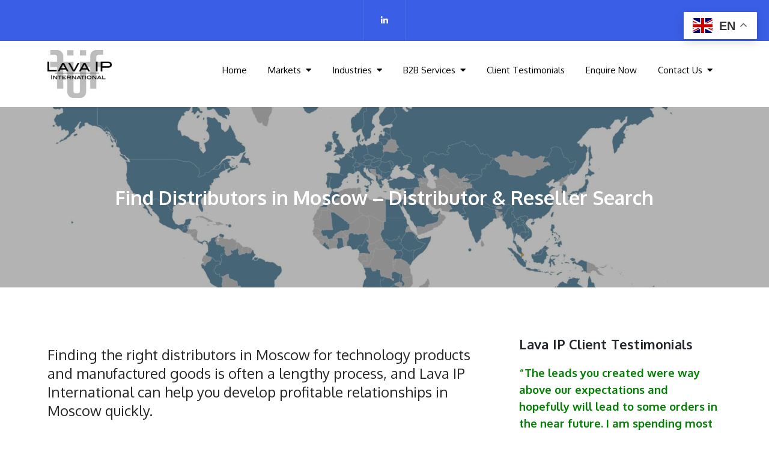

--- FILE ---
content_type: text/html; charset=UTF-8
request_url: https://www.wearelava.com/find-distributors-in-moscow-distributor-reseller-search/
body_size: 22714
content:
<!DOCTYPE html> <html lang="en" prefix="og: https://ogp.me/ns#"><head>
	<meta charset="UTF-8">
	<meta name="viewport" content="width=device-width, initial-scale=1">
	<link rel="profile" href="https://gmpg.org/xfn/11">
	<link rel="pingback" href="https://www.wearelava.com/xmlrpc.php">
	
	<style>img:is([sizes="auto" i], [sizes^="auto," i]) { contain-intrinsic-size: 3000px 1500px }</style>
			<script type="text/javascript">
			console.log = function() {};
			console.log('ok2');
		</script>
	
<!-- Search Engine Optimization by Rank Math - https://rankmath.com/ -->
<title>Find Distributors in Moscow – Distributor &amp; Reseller Search - Lava IP International</title>
<meta name="robots" content="follow, index, max-snippet:-1, max-video-preview:-1, max-image-preview:large"/>
<link rel="canonical" href="https://www.wearelava.com/find-distributors-in-moscow-distributor-reseller-search/" />
<meta property="og:locale" content="en_US" />
<meta property="og:type" content="article" />
<meta property="og:title" content="Find Distributors in Moscow – Distributor &amp; Reseller Search - Lava IP International" />
<meta property="og:description" content="Finding the right distributors in Moscow for technology products and manufactured goods is often a [&hellip;]" />
<meta property="og:url" content="https://www.wearelava.com/find-distributors-in-moscow-distributor-reseller-search/" />
<meta property="og:site_name" content="Lava IP International - Global Business Introductions" />
<meta property="article:section" content="Uncategorized" />
<meta property="og:updated_time" content="2012-07-18T23:28:02+08:00" />
<meta property="article:published_time" content="2012-07-18T23:20:15+08:00" />
<meta property="article:modified_time" content="2012-07-18T23:28:02+08:00" />
<meta name="twitter:card" content="summary_large_image" />
<meta name="twitter:title" content="Find Distributors in Moscow – Distributor &amp; Reseller Search - Lava IP International" />
<meta name="twitter:description" content="Finding the right distributors in Moscow for technology products and manufactured goods is often a [&hellip;]" />
<meta name="twitter:label1" content="Written by" />
<meta name="twitter:data1" content="admin" />
<meta name="twitter:label2" content="Time to read" />
<meta name="twitter:data2" content="2 minutes" />
<script type="application/ld+json" class="rank-math-schema">{"@context":"https://schema.org","@graph":[{"@type":["Corporation","Organization"],"@id":"https://www.wearelava.com/#organization","name":"Lava IP International - Global Business Introductions","url":"https://www.wearelava.com","sameAs":["https://www.linkedin.com/company/lava-ip-international-pte-ltd"],"logo":{"@type":"ImageObject","@id":"https://www.wearelava.com/#logo","url":"https://www.wearelava.com/wp-content/uploads/2021/06/cropped-cropped-Lava-IP-International-Logo-1-e1623651603611-1.jpg","contentUrl":"https://www.wearelava.com/wp-content/uploads/2021/06/cropped-cropped-Lava-IP-International-Logo-1-e1623651603611-1.jpg","caption":"Lava IP International - Global Business Introductions","inLanguage":"en","width":"300","height":"225"}},{"@type":"WebSite","@id":"https://www.wearelava.com/#website","url":"https://www.wearelava.com","name":"Lava IP International - Global Business Introductions","alternateName":"Lava IP","publisher":{"@id":"https://www.wearelava.com/#organization"},"inLanguage":"en"},{"@type":"ImageObject","@id":"https://i0.wp.com/www.wearelava.com/wp-content/uploads/2021/06/cropped-Lava-IP-International-Logo-2.jpg?fit=300%2C169&amp;ssl=1","url":"https://i0.wp.com/www.wearelava.com/wp-content/uploads/2021/06/cropped-Lava-IP-International-Logo-2.jpg?fit=300%2C169&amp;ssl=1","width":"300","height":"169","caption":"Lava IP International Logo","inLanguage":"en"},{"@type":"WebPage","@id":"https://www.wearelava.com/find-distributors-in-moscow-distributor-reseller-search/#webpage","url":"https://www.wearelava.com/find-distributors-in-moscow-distributor-reseller-search/","name":"Find Distributors in Moscow \u2013 Distributor &amp; Reseller Search - Lava IP International","datePublished":"2012-07-18T23:20:15+08:00","dateModified":"2012-07-18T23:28:02+08:00","isPartOf":{"@id":"https://www.wearelava.com/#website"},"primaryImageOfPage":{"@id":"https://i0.wp.com/www.wearelava.com/wp-content/uploads/2021/06/cropped-Lava-IP-International-Logo-2.jpg?fit=300%2C169&amp;ssl=1"},"inLanguage":"en"},{"@type":"Person","@id":"https://www.wearelava.com/find-distributors-in-moscow-distributor-reseller-search/#author","name":"admin","image":{"@type":"ImageObject","@id":"https://secure.gravatar.com/avatar/b467fccc8b79bd4aac3976091a684149676440d80d7e0e7502919d517a7a7a40?s=96&amp;d=mm&amp;r=g","url":"https://secure.gravatar.com/avatar/b467fccc8b79bd4aac3976091a684149676440d80d7e0e7502919d517a7a7a40?s=96&amp;d=mm&amp;r=g","caption":"admin","inLanguage":"en"},"worksFor":{"@id":"https://www.wearelava.com/#organization"}},{"@type":"BlogPosting","headline":"Find Distributors in Moscow \u2013 Distributor &amp; Reseller Search - Lava IP International","datePublished":"2012-07-18T23:20:15+08:00","dateModified":"2012-07-18T23:28:02+08:00","author":{"@id":"https://www.wearelava.com/find-distributors-in-moscow-distributor-reseller-search/#author","name":"admin"},"publisher":{"@id":"https://www.wearelava.com/#organization"},"description":"There are several key points to look out for when researching relevant resellers or distributors in Moscow. Should you look for distributors in Moscow that cover the whole of the Moscow area, or should you seek out a distributor for different parts of Moscow such as Zelenograd, Tverskoy, Arbat, Presnensky, Novomoskovsky and Troitsky? Or should you appoint a national distributor which covers Moscow as a part of the whole of Russia?","name":"Find Distributors in Moscow \u2013 Distributor &amp; Reseller Search - Lava IP International","@id":"https://www.wearelava.com/find-distributors-in-moscow-distributor-reseller-search/#richSnippet","isPartOf":{"@id":"https://www.wearelava.com/find-distributors-in-moscow-distributor-reseller-search/#webpage"},"image":{"@id":"https://i0.wp.com/www.wearelava.com/wp-content/uploads/2021/06/cropped-Lava-IP-International-Logo-2.jpg?fit=300%2C169&amp;ssl=1"},"inLanguage":"en","mainEntityOfPage":{"@id":"https://www.wearelava.com/find-distributors-in-moscow-distributor-reseller-search/#webpage"}}]}</script>
<!-- /Rank Math WordPress SEO plugin -->

<link rel='dns-prefetch' href='//www.googletagmanager.com' />
<link rel='dns-prefetch' href='//fonts.googleapis.com' />
<link rel='preconnect' href='//i0.wp.com' />
<link rel='stylesheet' id='wp-block-library-css' href='https://www.wearelava.com/wp-includes/css/dist/block-library/style.min.css' type='text/css' media='all' />
<style id='wp-block-library-theme-inline-css' type='text/css'>
.wp-block-audio :where(figcaption){color:#555;font-size:13px;text-align:center}.is-dark-theme .wp-block-audio :where(figcaption){color:#ffffffa6}.wp-block-audio{margin:0 0 1em}.wp-block-code{border:1px solid #ccc;border-radius:4px;font-family:Menlo,Consolas,monaco,monospace;padding:.8em 1em}.wp-block-embed :where(figcaption){color:#555;font-size:13px;text-align:center}.is-dark-theme .wp-block-embed :where(figcaption){color:#ffffffa6}.wp-block-embed{margin:0 0 1em}.blocks-gallery-caption{color:#555;font-size:13px;text-align:center}.is-dark-theme .blocks-gallery-caption{color:#ffffffa6}:root :where(.wp-block-image figcaption){color:#555;font-size:13px;text-align:center}.is-dark-theme :root :where(.wp-block-image figcaption){color:#ffffffa6}.wp-block-image{margin:0 0 1em}.wp-block-pullquote{border-bottom:4px solid;border-top:4px solid;color:currentColor;margin-bottom:1.75em}.wp-block-pullquote cite,.wp-block-pullquote footer,.wp-block-pullquote__citation{color:currentColor;font-size:.8125em;font-style:normal;text-transform:uppercase}.wp-block-quote{border-left:.25em solid;margin:0 0 1.75em;padding-left:1em}.wp-block-quote cite,.wp-block-quote footer{color:currentColor;font-size:.8125em;font-style:normal;position:relative}.wp-block-quote:where(.has-text-align-right){border-left:none;border-right:.25em solid;padding-left:0;padding-right:1em}.wp-block-quote:where(.has-text-align-center){border:none;padding-left:0}.wp-block-quote.is-large,.wp-block-quote.is-style-large,.wp-block-quote:where(.is-style-plain){border:none}.wp-block-search .wp-block-search__label{font-weight:700}.wp-block-search__button{border:1px solid #ccc;padding:.375em .625em}:where(.wp-block-group.has-background){padding:1.25em 2.375em}.wp-block-separator.has-css-opacity{opacity:.4}.wp-block-separator{border:none;border-bottom:2px solid;margin-left:auto;margin-right:auto}.wp-block-separator.has-alpha-channel-opacity{opacity:1}.wp-block-separator:not(.is-style-wide):not(.is-style-dots){width:100px}.wp-block-separator.has-background:not(.is-style-dots){border-bottom:none;height:1px}.wp-block-separator.has-background:not(.is-style-wide):not(.is-style-dots){height:2px}.wp-block-table{margin:0 0 1em}.wp-block-table td,.wp-block-table th{word-break:normal}.wp-block-table :where(figcaption){color:#555;font-size:13px;text-align:center}.is-dark-theme .wp-block-table :where(figcaption){color:#ffffffa6}.wp-block-video :where(figcaption){color:#555;font-size:13px;text-align:center}.is-dark-theme .wp-block-video :where(figcaption){color:#ffffffa6}.wp-block-video{margin:0 0 1em}:root :where(.wp-block-template-part.has-background){margin-bottom:0;margin-top:0;padding:1.25em 2.375em}
</style>
<style id='classic-theme-styles-inline-css' type='text/css'>
/*! This file is auto-generated */
.wp-block-button__link{color:#fff;background-color:#32373c;border-radius:9999px;box-shadow:none;text-decoration:none;padding:calc(.667em + 2px) calc(1.333em + 2px);font-size:1.125em}.wp-block-file__button{background:#32373c;color:#fff;text-decoration:none}
</style>
<link rel='stylesheet' id='quotescollection-block-quotes-css' href='https://www.wearelava.com/wp-content/plugins/quotes-collection/blocks/quotes/style.css' type='text/css' media='all' />
<link rel='stylesheet' id='quotescollection-block-random-quote-css' href='https://www.wearelava.com/wp-content/plugins/quotes-collection/blocks/random-quote/style.css' type='text/css' media='all' />
<style id='global-styles-inline-css' type='text/css'>
:root{--wp--preset--aspect-ratio--square: 1;--wp--preset--aspect-ratio--4-3: 4/3;--wp--preset--aspect-ratio--3-4: 3/4;--wp--preset--aspect-ratio--3-2: 3/2;--wp--preset--aspect-ratio--2-3: 2/3;--wp--preset--aspect-ratio--16-9: 16/9;--wp--preset--aspect-ratio--9-16: 9/16;--wp--preset--color--black: #000000;--wp--preset--color--cyan-bluish-gray: #abb8c3;--wp--preset--color--white: #ffffff;--wp--preset--color--pale-pink: #f78da7;--wp--preset--color--vivid-red: #cf2e2e;--wp--preset--color--luminous-vivid-orange: #ff6900;--wp--preset--color--luminous-vivid-amber: #fcb900;--wp--preset--color--light-green-cyan: #7bdcb5;--wp--preset--color--vivid-green-cyan: #00d084;--wp--preset--color--pale-cyan-blue: #8ed1fc;--wp--preset--color--vivid-cyan-blue: #0693e3;--wp--preset--color--vivid-purple: #9b51e0;--wp--preset--color--tan: #E6DBAD;--wp--preset--color--yellow: #FDE64B;--wp--preset--color--orange: #ED7014;--wp--preset--color--red: #D0312D;--wp--preset--color--pink: #b565a7;--wp--preset--color--purple: #A32CC4;--wp--preset--color--blue: #3A43BA;--wp--preset--color--green: #3BB143;--wp--preset--color--brown: #231709;--wp--preset--color--grey: #6C626D;--wp--preset--gradient--vivid-cyan-blue-to-vivid-purple: linear-gradient(135deg,rgba(6,147,227,1) 0%,rgb(155,81,224) 100%);--wp--preset--gradient--light-green-cyan-to-vivid-green-cyan: linear-gradient(135deg,rgb(122,220,180) 0%,rgb(0,208,130) 100%);--wp--preset--gradient--luminous-vivid-amber-to-luminous-vivid-orange: linear-gradient(135deg,rgba(252,185,0,1) 0%,rgba(255,105,0,1) 100%);--wp--preset--gradient--luminous-vivid-orange-to-vivid-red: linear-gradient(135deg,rgba(255,105,0,1) 0%,rgb(207,46,46) 100%);--wp--preset--gradient--very-light-gray-to-cyan-bluish-gray: linear-gradient(135deg,rgb(238,238,238) 0%,rgb(169,184,195) 100%);--wp--preset--gradient--cool-to-warm-spectrum: linear-gradient(135deg,rgb(74,234,220) 0%,rgb(151,120,209) 20%,rgb(207,42,186) 40%,rgb(238,44,130) 60%,rgb(251,105,98) 80%,rgb(254,248,76) 100%);--wp--preset--gradient--blush-light-purple: linear-gradient(135deg,rgb(255,206,236) 0%,rgb(152,150,240) 100%);--wp--preset--gradient--blush-bordeaux: linear-gradient(135deg,rgb(254,205,165) 0%,rgb(254,45,45) 50%,rgb(107,0,62) 100%);--wp--preset--gradient--luminous-dusk: linear-gradient(135deg,rgb(255,203,112) 0%,rgb(199,81,192) 50%,rgb(65,88,208) 100%);--wp--preset--gradient--pale-ocean: linear-gradient(135deg,rgb(255,245,203) 0%,rgb(182,227,212) 50%,rgb(51,167,181) 100%);--wp--preset--gradient--electric-grass: linear-gradient(135deg,rgb(202,248,128) 0%,rgb(113,206,126) 100%);--wp--preset--gradient--midnight: linear-gradient(135deg,rgb(2,3,129) 0%,rgb(40,116,252) 100%);--wp--preset--font-size--small: 12px;--wp--preset--font-size--medium: 20px;--wp--preset--font-size--large: 36px;--wp--preset--font-size--x-large: 42px;--wp--preset--font-size--regular: 16px;--wp--preset--font-size--larger: 36px;--wp--preset--font-size--huge: 48px;--wp--preset--spacing--20: 0.44rem;--wp--preset--spacing--30: 0.67rem;--wp--preset--spacing--40: 1rem;--wp--preset--spacing--50: 1.5rem;--wp--preset--spacing--60: 2.25rem;--wp--preset--spacing--70: 3.38rem;--wp--preset--spacing--80: 5.06rem;--wp--preset--shadow--natural: 6px 6px 9px rgba(0, 0, 0, 0.2);--wp--preset--shadow--deep: 12px 12px 50px rgba(0, 0, 0, 0.4);--wp--preset--shadow--sharp: 6px 6px 0px rgba(0, 0, 0, 0.2);--wp--preset--shadow--outlined: 6px 6px 0px -3px rgba(255, 255, 255, 1), 6px 6px rgba(0, 0, 0, 1);--wp--preset--shadow--crisp: 6px 6px 0px rgba(0, 0, 0, 1);}:where(.is-layout-flex){gap: 0.5em;}:where(.is-layout-grid){gap: 0.5em;}body .is-layout-flex{display: flex;}.is-layout-flex{flex-wrap: wrap;align-items: center;}.is-layout-flex > :is(*, div){margin: 0;}body .is-layout-grid{display: grid;}.is-layout-grid > :is(*, div){margin: 0;}:where(.wp-block-columns.is-layout-flex){gap: 2em;}:where(.wp-block-columns.is-layout-grid){gap: 2em;}:where(.wp-block-post-template.is-layout-flex){gap: 1.25em;}:where(.wp-block-post-template.is-layout-grid){gap: 1.25em;}.has-black-color{color: var(--wp--preset--color--black) !important;}.has-cyan-bluish-gray-color{color: var(--wp--preset--color--cyan-bluish-gray) !important;}.has-white-color{color: var(--wp--preset--color--white) !important;}.has-pale-pink-color{color: var(--wp--preset--color--pale-pink) !important;}.has-vivid-red-color{color: var(--wp--preset--color--vivid-red) !important;}.has-luminous-vivid-orange-color{color: var(--wp--preset--color--luminous-vivid-orange) !important;}.has-luminous-vivid-amber-color{color: var(--wp--preset--color--luminous-vivid-amber) !important;}.has-light-green-cyan-color{color: var(--wp--preset--color--light-green-cyan) !important;}.has-vivid-green-cyan-color{color: var(--wp--preset--color--vivid-green-cyan) !important;}.has-pale-cyan-blue-color{color: var(--wp--preset--color--pale-cyan-blue) !important;}.has-vivid-cyan-blue-color{color: var(--wp--preset--color--vivid-cyan-blue) !important;}.has-vivid-purple-color{color: var(--wp--preset--color--vivid-purple) !important;}.has-black-background-color{background-color: var(--wp--preset--color--black) !important;}.has-cyan-bluish-gray-background-color{background-color: var(--wp--preset--color--cyan-bluish-gray) !important;}.has-white-background-color{background-color: var(--wp--preset--color--white) !important;}.has-pale-pink-background-color{background-color: var(--wp--preset--color--pale-pink) !important;}.has-vivid-red-background-color{background-color: var(--wp--preset--color--vivid-red) !important;}.has-luminous-vivid-orange-background-color{background-color: var(--wp--preset--color--luminous-vivid-orange) !important;}.has-luminous-vivid-amber-background-color{background-color: var(--wp--preset--color--luminous-vivid-amber) !important;}.has-light-green-cyan-background-color{background-color: var(--wp--preset--color--light-green-cyan) !important;}.has-vivid-green-cyan-background-color{background-color: var(--wp--preset--color--vivid-green-cyan) !important;}.has-pale-cyan-blue-background-color{background-color: var(--wp--preset--color--pale-cyan-blue) !important;}.has-vivid-cyan-blue-background-color{background-color: var(--wp--preset--color--vivid-cyan-blue) !important;}.has-vivid-purple-background-color{background-color: var(--wp--preset--color--vivid-purple) !important;}.has-black-border-color{border-color: var(--wp--preset--color--black) !important;}.has-cyan-bluish-gray-border-color{border-color: var(--wp--preset--color--cyan-bluish-gray) !important;}.has-white-border-color{border-color: var(--wp--preset--color--white) !important;}.has-pale-pink-border-color{border-color: var(--wp--preset--color--pale-pink) !important;}.has-vivid-red-border-color{border-color: var(--wp--preset--color--vivid-red) !important;}.has-luminous-vivid-orange-border-color{border-color: var(--wp--preset--color--luminous-vivid-orange) !important;}.has-luminous-vivid-amber-border-color{border-color: var(--wp--preset--color--luminous-vivid-amber) !important;}.has-light-green-cyan-border-color{border-color: var(--wp--preset--color--light-green-cyan) !important;}.has-vivid-green-cyan-border-color{border-color: var(--wp--preset--color--vivid-green-cyan) !important;}.has-pale-cyan-blue-border-color{border-color: var(--wp--preset--color--pale-cyan-blue) !important;}.has-vivid-cyan-blue-border-color{border-color: var(--wp--preset--color--vivid-cyan-blue) !important;}.has-vivid-purple-border-color{border-color: var(--wp--preset--color--vivid-purple) !important;}.has-vivid-cyan-blue-to-vivid-purple-gradient-background{background: var(--wp--preset--gradient--vivid-cyan-blue-to-vivid-purple) !important;}.has-light-green-cyan-to-vivid-green-cyan-gradient-background{background: var(--wp--preset--gradient--light-green-cyan-to-vivid-green-cyan) !important;}.has-luminous-vivid-amber-to-luminous-vivid-orange-gradient-background{background: var(--wp--preset--gradient--luminous-vivid-amber-to-luminous-vivid-orange) !important;}.has-luminous-vivid-orange-to-vivid-red-gradient-background{background: var(--wp--preset--gradient--luminous-vivid-orange-to-vivid-red) !important;}.has-very-light-gray-to-cyan-bluish-gray-gradient-background{background: var(--wp--preset--gradient--very-light-gray-to-cyan-bluish-gray) !important;}.has-cool-to-warm-spectrum-gradient-background{background: var(--wp--preset--gradient--cool-to-warm-spectrum) !important;}.has-blush-light-purple-gradient-background{background: var(--wp--preset--gradient--blush-light-purple) !important;}.has-blush-bordeaux-gradient-background{background: var(--wp--preset--gradient--blush-bordeaux) !important;}.has-luminous-dusk-gradient-background{background: var(--wp--preset--gradient--luminous-dusk) !important;}.has-pale-ocean-gradient-background{background: var(--wp--preset--gradient--pale-ocean) !important;}.has-electric-grass-gradient-background{background: var(--wp--preset--gradient--electric-grass) !important;}.has-midnight-gradient-background{background: var(--wp--preset--gradient--midnight) !important;}.has-small-font-size{font-size: var(--wp--preset--font-size--small) !important;}.has-medium-font-size{font-size: var(--wp--preset--font-size--medium) !important;}.has-large-font-size{font-size: var(--wp--preset--font-size--large) !important;}.has-x-large-font-size{font-size: var(--wp--preset--font-size--x-large) !important;}
:where(.wp-block-post-template.is-layout-flex){gap: 1.25em;}:where(.wp-block-post-template.is-layout-grid){gap: 1.25em;}
:where(.wp-block-columns.is-layout-flex){gap: 2em;}:where(.wp-block-columns.is-layout-grid){gap: 2em;}
:root :where(.wp-block-pullquote){font-size: 1.5em;line-height: 1.6;}
</style>
<link rel='stylesheet' id='cmplz-general-css' href='https://www.wearelava.com/wp-content/plugins/complianz-gdpr/assets/css/cookieblocker.min.css' type='text/css' media='all' />
<link rel='stylesheet' id='quotescollection-css' href='https://www.wearelava.com/wp-content/plugins/quotes-collection/css/quotes-collection.css' type='text/css' media='all' />
<link rel='stylesheet' id='super-business-pro-google-fonts-css' href='https://fonts.googleapis.com/css?family=Montserrat%3A300%2C400%2C500%2C600%2C700%7CRoboto%3A400%2C700%7COxygen%3A400%2C700%7CRaleway%3A300%2C400%2C500%2C600%2C700%7CPoppins%3A300%2C400%2C500%2C600%7COpen+Sans%3A300%2C400%2C500%2C600%2C700%7CLato%3A300%2C400%2C700%7CUbuntu%3A300%2C400%2C700%7CPlayfair+Display%3A400%2C700%7CLora%3A400%2C400i%2C700%2C700i%7CTitillium+Web%3A300%2C400%2C600%2C700%7CMuli%3A300%2C400%2C600%2C700%7COxygen%3A300%2C400%2C700%7CNunito+Sans%3A300%2C400%2C600%2C700%7CMaven+Pro%3A400%2C500%2C700%7CCairo%3A300%2C400%2C700%7CPhilosopher%3A400%2C700%7CDosis%3A300%2C400%2C500%2C700%7CSniglet%3A400%7CShadows+Into+Light%3A400%7CGloria+Hallelujah%3A400%7CPatrick+Hand%3A400%7CQuicksand%3A300%2C400%2C500%2C600%2C700&#038;subset=latin%2Clatin-ext' type='text/css' media='all' />
<link rel='stylesheet' id='fontawesome-all-css' href='https://www.wearelava.com/wp-content/themes/super-business-pro-premium/assets/css/all.min.css' type='text/css' media='all' />
<link rel='stylesheet' id='slick-theme-css-css' href='https://www.wearelava.com/wp-content/themes/super-business-pro-premium/assets/css/slick-theme.min.css' type='text/css' media='all' />
<link rel='stylesheet' id='slick-css-css' href='https://www.wearelava.com/wp-content/themes/super-business-pro-premium/assets/css/slick.min.css' type='text/css' media='all' />
<link rel='stylesheet' id='magnific-popup-css-css' href='https://www.wearelava.com/wp-content/themes/super-business-pro-premium/assets/css/magnific-popup.min.css' type='text/css' media='all' />
<link rel='stylesheet' id='super-business-pro-blocks-css' href='https://www.wearelava.com/wp-content/themes/super-business-pro-premium/assets/css/blocks.min.css' type='text/css' media='all' />
<link rel='stylesheet' id='super-business-pro-style-css' href='https://www.wearelava.com/wp-content/themes/super-business-pro-premium/style.css' type='text/css' media='all' />
<style id='super-business-pro-style-inline-css' type='text/css'>
.site-title,
		.site-description {
			position: absolute;
			clip: rect(1px, 1px, 1px, 1px);
		}

		button,
		input[type="button"],
		input[type="reset"],
		input[type="submit"],
		#top-bar,
		.menu-toggle:hover,
		.menu-toggle:focus,
		.pagination .page-numbers.current,
		.pagination .page-numbers:hover,
		.pagination .page-numbers:focus,
		.pagination .page-numbers.prev:hover, 
		.pagination .page-numbers.next:hover,
		.pagination .page-numbers.prev:focus, 
		.pagination .page-numbers.next:focus,
		.tags-links a,
		.reply a,
		.btn,
		.social-icons li a:hover,
		.social-icons li a:focus,
		.slick-prev,
		.slick-next,
		.slick-dots li.slick-active button,
		#featured-slider .slick-dots li.slick-active button,
		#our-team .social-icons li a,
		#our-gallery .featured-image:before,
		#our-gallery a,
		.post-item .entry-meta .date a,
		#secondary .widget_tag_cloud .tagcloud a:hover,
		#secondary .widget_tag_cloud .tagcloud a:focus,
		#colophon .widget_tag_cloud .tagcloud a:hover,
		#colophon .widget_tag_cloud .tagcloud a:focus,
		#colophon .widget_search form.search-form button.search-submit,
		.backtotop,
		.woocommerce #respond input#submit.alt, 
		.woocommerce a.button.alt, 
		.woocommerce button.button.alt,
		.woocommerce input.button.alt,
		.wc-block-grid__product-add-to-cart.wp-block-button .wp-block-button__link,
		.woocommerce #respond input#submit, 
		.woocommerce a.button, 
		.woocommerce button.button, 
		.woocommerce input.button,
		.woocommerce a.added_to_cart,
		.wp-block-button.wc-block-grid__product-add-to-cart a {
		    background-color: #3a5ee5;
		}

		.logged-in-as a,
		a,
		.main-navigation ul.nav-menu > li:hover > a,
		.main-navigation ul.nav-menu > li.focus > a,
		.main-navigation ul.nav-menu .current_page_item > a,
		.main-navigation ul.nav-menu .current-menu-item > a,
		.main-navigation ul.nav-menu .current_page_ancestor > a,
		.main-navigation ul.nav-menu .current-menu-ancestor > a,
		.post-navigation a:hover, 
		.posts-navigation a:hover,
		.post-navigation a:focus, 
		.posts-navigation a:focus,
		.pagination .page-numbers,
		.pagination .page-numbers.dots:hover,
		.pagination .page-numbers.dots:focus,
		.pagination .page-numbers.prev,
		.pagination .page-numbers.next,
		#secondary a:hover,
		#secondary a:focus,
		.page-header small,
		.post-categories a,
		.entry-meta .author:before,
		.entry-meta .cat-links:before,
		.comment-meta .url:hover,
		.comment-meta .url:focus,
		.comment-metadata a:hover,
		.comment-metadata a:focus,
		.comment-metadata a:hover time,
		.comment-metadata a:focus time,
		.section-title,
		.entry-title a:hover,
		.entry-title a:focus,
		#choose-us .icon-container i,
		#our-team .entry-title a,
		#counter .counter-item i,
		#counter .counter-value,
		#counter .counter-title,
		#our-gallery .entry-subtitle,
		.post-item .entry-title a,
		.post-item .read-more a,
		.wc-block-grid__product-link:hover,
		.wc-block-grid__product-link:focus,
		.woocommerce-LoopProduct-link.woocommerce-loop-product__link:hover,
		.woocommerce-LoopProduct-link.woocommerce-loop-product__link:focus,
		.woocommerce ul.products li.product a:hover h2,
		.woocommerce ul.products li.product a:focus h2 {
		    color: #3a5ee5;
		}

		button,
		input[type="button"],
		input[type="reset"],
		input[type="submit"],
		.widget_search form.search-form input[type="search"]:focus,
		.tags-links a,
		.reply a,
		.btn,
		#secondary .widget_tag_cloud .tagcloud a:hover,
		#secondary .widget_tag_cloud .tagcloud a:focus,
		#colophon .widget_tag_cloud .tagcloud a:hover,
		#colophon .widget_tag_cloud .tagcloud a:focus,
		.woocommerce #respond input#submit.alt, 
		.woocommerce a.button.alt, 
		.woocommerce button.button.alt,
		.woocommerce input.button.alt,
		.wc-block-grid__product-add-to-cart.wp-block-button .wp-block-button__link,
		.woocommerce #respond input#submit, 
		.woocommerce a.button, 
		.woocommerce button.button, 
		.woocommerce input.button,
		.woocommerce a.added_to_cart,
		.wp-block-button.wc-block-grid__product-add-to-cart a {
		    border-color: #3a5ee5;
		}

		.related.products > h2 {
		    border-bottom-color: #3a5ee5;
		}

		#top-bar {
		    background-color: #3a5ee5;
		}

		#call-to-action {
		    background-color: #3a5ee5;
		}

		#choose-us {
		    background-color: #3a5ee5;
		}

		#our-services {
		    background-color: #bcbcbc;
		}

		#our-testimonial {
		    background-color: #3a5ee5;
		}

		#our-partners {
		    background-color: #3a5ee5;
		}

		#colophon {
		    background-color: #1b338d;
		}

		@media screen and (min-width: 1024px) {
			.main-navigation ul ul li:hover > a,
			.main-navigation ul ul li.focus > a {
		        background-color: #3a5ee5;
		    }
		}
		
</style>
<script data-service="burst" data-category="statistics" type="text/plain" async data-cmplz-src="https://www.wearelava.com/wp-content/plugins/burst-statistics/helpers/timeme/timeme.min.js" id="burst-timeme-js"></script>
<script type="text/javascript" id="burst-js-extra">
/* <![CDATA[ */
var burst = {"tracking":{"isInitialHit":true,"lastUpdateTimestamp":0,"beacon_url":"https:\/\/www.wearelava.com\/wp-content\/plugins\/burst-statistics\/endpoint.php","ajaxUrl":"https:\/\/www.wearelava.com\/wp-admin\/admin-ajax.php"},"options":{"cookieless":0,"pageUrl":"https:\/\/www.wearelava.com\/find-distributors-in-moscow-distributor-reseller-search\/","beacon_enabled":1,"do_not_track":0,"enable_turbo_mode":0,"track_url_change":0,"cookie_retention_days":30,"debug":0},"goals":{"completed":[],"scriptUrl":"https:\/\/www.wearelava.com\/wp-content\/plugins\/burst-statistics\/\/assets\/js\/build\/burst-goals.js?v=1762761057","active":[]},"cache":{"uid":null,"fingerprint":null,"isUserAgent":null,"isDoNotTrack":null,"useCookies":null}};
/* ]]> */
</script>
<script data-service="burst" data-category="statistics" type="text/plain" async data-cmplz-src="https://www.wearelava.com/wp-content/plugins/burst-statistics/assets/js/build/burst.min.js" id="burst-js"></script>
<script type="text/javascript" src="https://www.wearelava.com/wp-includes/js/jquery/jquery.min.js" id="jquery-core-js"></script>
<script type="text/javascript" src="https://www.wearelava.com/wp-includes/js/jquery/jquery-migrate.min.js" id="jquery-migrate-js"></script>
<script type="text/javascript" id="quotescollection-js-extra">
/* <![CDATA[ */
var quotescollectionAjax = {"ajaxUrl":"https:\/\/www.wearelava.com\/wp-admin\/admin-ajax.php","nonce":"46478a2a8f","nextQuote":"Next quote \u00bb","loading":"Loading...","error":"Error getting quote","autoRefreshMax":"20","autoRefreshCount":"0"};
/* ]]> */
</script>
<script type="text/javascript" src="https://www.wearelava.com/wp-content/plugins/quotes-collection/js/quotes-collection.js" id="quotescollection-js"></script>

<!-- Google tag (gtag.js) snippet added by Site Kit -->
<!-- Google Analytics snippet added by Site Kit -->
<script type="text/javascript" src="https://www.googletagmanager.com/gtag/js?id=GT-KDQNTQH" id="google_gtagjs-js" async></script>
<script type="text/javascript" id="google_gtagjs-js-after">
/* <![CDATA[ */
window.dataLayer = window.dataLayer || [];function gtag(){dataLayer.push(arguments);}
gtag("set","linker",{"domains":["www.wearelava.com"]});
gtag("js", new Date());
gtag("set", "developer_id.dZTNiMT", true);
gtag("config", "GT-KDQNTQH");
/* ]]> */
</script>
<script type="text/javascript" id="whp6524front.js7468-js-extra">
/* <![CDATA[ */
var whp_local_data = {"add_url":"https:\/\/www.wearelava.com\/wp-admin\/post-new.php?post_type=event","ajaxurl":"https:\/\/www.wearelava.com\/wp-admin\/admin-ajax.php"};
/* ]]> */
</script>
<script type="text/javascript" src="https://www.wearelava.com/wp-content/plugins/wp-security-hardening/modules/js/front.js" id="whp6524front.js7468-js"></script>
<link rel="https://api.w.org/" href="https://www.wearelava.com/wp-json/" /><link rel="alternate" title="JSON" type="application/json" href="https://www.wearelava.com/wp-json/wp/v2/posts/1686" /><link rel="alternate" title="oEmbed (JSON)" type="application/json+oembed" href="https://www.wearelava.com/wp-json/oembed/1.0/embed?url=https%3A%2F%2Fwww.wearelava.com%2Ffind-distributors-in-moscow-distributor-reseller-search%2F" />
<link rel="alternate" title="oEmbed (XML)" type="text/xml+oembed" href="https://www.wearelava.com/wp-json/oembed/1.0/embed?url=https%3A%2F%2Fwww.wearelava.com%2Ffind-distributors-in-moscow-distributor-reseller-search%2F&#038;format=xml" />
        <script>
            var errorQueue = [];
            let timeout;

            var errorMessage = '';


            function isBot() {
                const bots = ['crawler', 'spider', 'baidu', 'duckduckgo', 'bot', 'googlebot', 'bingbot', 'facebook', 'slurp', 'twitter', 'yahoo'];
                const userAgent = navigator.userAgent.toLowerCase();
                return bots.some(bot => userAgent.includes(bot));
            }

            /*
            window.onerror = function(msg, url, line) {
            // window.addEventListener('error', function(event) {
                console.error("Linha 600");

                var errorMessage = [
                    'Message: ' + msg,
                    'URL: ' + url,
                    'Line: ' + line
                ].join(' - ');
                */


            // Captura erros síncronos e alguns assíncronos
            window.addEventListener('error', function(event) {
                var msg = event.message;
                if (msg === "Script error.") {
                    console.error("Script error detected - maybe problem cross-origin");
                    return;
                }
                errorMessage = [
                    'Message: ' + msg,
                    'URL: ' + event.filename,
                    'Line: ' + event.lineno
                ].join(' - ');
                if (isBot()) {
                    return;
                }
                errorQueue.push(errorMessage);
                handleErrorQueue();
            });

            // Captura rejeições de promessas
            window.addEventListener('unhandledrejection', function(event) {
                errorMessage = 'Promise Rejection: ' + (event.reason || 'Unknown reason');
                if (isBot()) {
                    return;
                }
                errorQueue.push(errorMessage);
                handleErrorQueue();
            });

            // Função auxiliar para gerenciar a fila de erros
            function handleErrorQueue() {
                if (errorQueue.length >= 5) {
                    sendErrorsToServer();
                } else {
                    clearTimeout(timeout);
                    timeout = setTimeout(sendErrorsToServer, 5000);
                }
            }





            function sendErrorsToServer() {
                if (errorQueue.length > 0) {
                    var message;
                    if (errorQueue.length === 1) {
                        // Se houver apenas um erro, mantenha o formato atual
                        message = errorQueue[0];
                    } else {
                        // Se houver múltiplos erros, use quebras de linha para separá-los
                        message = errorQueue.join('\n\n');
                    }
                    var xhr = new XMLHttpRequest();
                    var nonce = 'd6d768bc52';
                    var ajaxurl = 'https://www.wearelava.com/wp-admin/admin-ajax.php?action=bill_minozzi_js_error_catched&_wpnonce=d6d768bc52';
                    xhr.open('POST', encodeURI(ajaxurl));
                    xhr.setRequestHeader('Content-Type', 'application/x-www-form-urlencoded');
                    xhr.onload = function() {
                        if (xhr.status === 200) {
                            // console.log('Success:', xhr.responseText);
                        } else {
                            console.log('Error:', xhr.status);
                        }
                    };
                    xhr.onerror = function() {
                        console.error('Request failed');
                    };
                    xhr.send('action=bill_minozzi_js_error_catched&_wpnonce=' + nonce + '&bill_js_error_catched=' + encodeURIComponent(message));
                    errorQueue = []; // Limpa a fila de erros após o envio
                }
            }

            function sendErrorsToServer() {
                if (errorQueue.length > 0) {
                    var message = errorQueue.join(' | ');
                    //console.error(message);
                    var xhr = new XMLHttpRequest();
                    var nonce = 'd6d768bc52';
                    var ajaxurl = 'https://www.wearelava.com/wp-admin/admin-ajax.php?action=bill_minozzi_js_error_catched&_wpnonce=d6d768bc52'; // No need to esc_js here
                    xhr.open('POST', encodeURI(ajaxurl));
                    xhr.setRequestHeader('Content-Type', 'application/x-www-form-urlencoded');
                    xhr.onload = function() {
                        if (xhr.status === 200) {
                            //console.log('Success:::', xhr.responseText);
                        } else {
                            console.log('Error:', xhr.status);
                        }
                    };
                    xhr.onerror = function() {
                        console.error('Request failed');
                    };
                    xhr.send('action=bill_minozzi_js_error_catched&_wpnonce=' + nonce + '&bill_js_error_catched=' + encodeURIComponent(message));
                    errorQueue = []; // Clear the error queue after sending
                }
            }

            function sendErrorsToServer() {
                if (errorQueue.length > 0) {
                    var message = errorQueue.join('\n\n'); // Usa duas quebras de linha como separador
                    var xhr = new XMLHttpRequest();
                    var nonce = 'd6d768bc52';
                    var ajaxurl = 'https://www.wearelava.com/wp-admin/admin-ajax.php?action=bill_minozzi_js_error_catched&_wpnonce=d6d768bc52';
                    xhr.open('POST', encodeURI(ajaxurl));
                    xhr.setRequestHeader('Content-Type', 'application/x-www-form-urlencoded');
                    xhr.onload = function() {
                        if (xhr.status === 200) {
                            // console.log('Success:', xhr.responseText);
                        } else {
                            console.log('Error:', xhr.status);
                        }
                    };
                    xhr.onerror = function() {
                        console.error('Request failed');
                    };
                    xhr.send('action=bill_minozzi_js_error_catched&_wpnonce=' + nonce + '&bill_js_error_catched=' + encodeURIComponent(message));
                    errorQueue = []; // Limpa a fila de erros após o envio
                }
            }
            window.addEventListener('beforeunload', sendErrorsToServer);
        </script>
<meta name="generator" content="Site Kit by Google 1.170.0" /><script type="text/javascript">
	   var ajaxurl = "https://www.wearelava.com/wp-admin/admin-ajax.php";
	 </script>			<style>.cmplz-hidden {
					display: none !important;
				}</style><script data-service="google-analytics" data-category="statistics" type="text/plain" id="google_gtagjs" data-cmplz-src="https://www.googletagmanager.com/gtag/js?id=G-L9BV5FSV00" async="async"></script>
<script type="text/javascript" id="google_gtagjs-inline">
/* <![CDATA[ */
window.dataLayer = window.dataLayer || [];function gtag(){dataLayer.push(arguments);}gtag('js', new Date());gtag('config', 'G-L9BV5FSV00', {} );
/* ]]> */
</script>
<link rel="apple-touch-icon" href="https://www.wearelava.com/wp-content/uploads/2022/11/apple-touch-icon-iphone-60x60-1.png">
<link rel="apple-touch-icon" sizes="60x60" href="https://www.wearelava.com/wp-content/uploads/2022/11/apple-touch-icon-ipad-76x76-1.png">
<link rel="apple-touch-icon" sizes="114x114" href="https://www.wearelava.com/wp-content/uploads/2022/11/apple-touch-icon-iphone-retina-120x120-1.png">
<link rel="apple-touch-icon" sizes="144x144" href="https://www.wearelava.com/wp-content/uploads/2022/11/apple-touch-icon-ipad-retina-152x152-1.png"><link rel="icon" href="https://i0.wp.com/www.wearelava.com/wp-content/uploads/2021/06/cropped-cropped-Lava-IP-International-Logo-1-e1623651603611-1.jpg?fit=32%2C24&#038;ssl=1" sizes="32x32" />
<link rel="icon" href="https://i0.wp.com/www.wearelava.com/wp-content/uploads/2021/06/cropped-cropped-Lava-IP-International-Logo-1-e1623651603611-1.jpg?fit=192%2C144&#038;ssl=1" sizes="192x192" />
<link rel="apple-touch-icon" href="https://i0.wp.com/www.wearelava.com/wp-content/uploads/2021/06/cropped-cropped-Lava-IP-International-Logo-1-e1623651603611-1.jpg?fit=180%2C135&#038;ssl=1" />
<meta name="msapplication-TileImage" content="https://i0.wp.com/www.wearelava.com/wp-content/uploads/2021/06/cropped-cropped-Lava-IP-International-Logo-1-e1623651603611-1.jpg?fit=270%2C203&#038;ssl=1" />
		<style type="text/css" id="wp-custom-css">
			h1 {
  font-size: 18pt;
}

body {font-size:14pt}

#our-testimonial .entry-container {
    text-align: center;
    max-width: 10000px;
    margin: 0 auto;
	}

#our-testimonial .entry-content {
    color: #fff;
    font-size: 30px;
    line-height: 54px;
    font-weight: 300;
    font-style: italic;
    margin-bottom: 25px;
}

#our-testimonial .slick-dots {
    position: relative;
    bottom: 0;
    margin-top: 0px;
}



li {
  /* padding-top: 50px;
  padding-bottom: 10px; */
  padding: 10px 10px 10px 10px;
  /* you can also use padding-block for top and bottom and padding-inline for right and left */
}


a.qtranxs_image {padding: 10px 10px 10px 10px;}

.sub-menu {width: 500px;}

.quotescollection-quote-wrapper

{color: green;font-weight: bold;}
	

		</style>
		</head>

<body data-rsssl=1 data-cmplz=1 class="wp-singular post-template-default single single-post postid-1686 single-format-standard wp-custom-logo wp-theme-super-business-pro-premium right-sidebar full-width menu-sticky preloader-one header-image-enable  header-font-11 body-font-11" data-burst_id="1686" data-burst_type="post">


		<div id="page" class="site">
			<a class="skip-link screen-reader-text" href="#content">Skip to content</a>
			<div id="loader-wrapper">
				<div id="loader">
					<svg viewBox="0 0 512 512" class="loader-two fa-spin">
						<path d="M256.001,0c-8.284,0-15,6.716-15,15v96.4c0,8.284,6.716,15,15,15s15-6.716,15-15V15C271.001,6.716,264.285,0,256.001,0z"/>
						<path d="M256.001,385.601c-8.284,0-15,6.716-15,15V497c0,8.284,6.716,15,15,15s15-6.716,15-15v-96.399
						C271.001,392.316,264.285,385.601,256.001,385.601z"/>
						<path d="M196.691,123.272l-48.2-83.485c-4.142-7.175-13.316-9.633-20.49-5.49c-7.174,4.142-9.632,13.316-5.49,20.49l48.2,83.485
						c2.778,4.813,7.82,7.502,13.004,7.502c2.545,0,5.124-0.648,7.486-2.012C198.375,139.62,200.833,130.446,196.691,123.272z"/>
						<path d="M389.491,457.212l-48.199-83.483c-4.142-7.175-13.316-9.633-20.49-5.49c-7.174,4.142-9.632,13.316-5.49,20.49
						l48.199,83.483c2.778,4.813,7.82,7.502,13.004,7.502c2.545,0,5.124-0.648,7.486-2.012
						C391.175,473.56,393.633,464.386,389.491,457.212z"/>
						<path d="M138.274,170.711L54.788,122.51c-7.176-4.144-16.348-1.685-20.49,5.49c-4.142,7.174-1.684,16.348,5.49,20.49
						l83.486,48.202c2.362,1.364,4.941,2.012,7.486,2.012c5.184,0,10.226-2.69,13.004-7.503
						C147.906,184.027,145.448,174.853,138.274,170.711z"/>
						<path d="M472.213,363.51l-83.484-48.199c-7.176-4.142-16.349-1.684-20.49,5.491c-4.142,7.175-1.684,16.349,5.49,20.49
						l83.484,48.199c2.363,1.364,4.941,2.012,7.486,2.012c5.184,0,10.227-2.69,13.004-7.502
						C481.845,376.825,479.387,367.651,472.213,363.51z"/>
						<path d="M111.401,241.002H15c-8.284,0-15,6.716-15,15s6.716,15,15,15h96.401c8.284,0,15-6.716,15-15
						S119.685,241.002,111.401,241.002z"/>
						<path d="M497,241.002h-96.398c-8.284,0-15,6.716-15,15s6.716,15,15,15H497c8.284,0,15-6.716,15-15S505.284,241.002,497,241.002z"/>
						<path d="M143.765,320.802c-4.142-7.175-13.314-9.633-20.49-5.49l-83.486,48.2c-7.174,4.142-9.632,13.316-5.49,20.49
						c2.778,4.813,7.82,7.502,13.004,7.502c2.545,0,5.124-0.648,7.486-2.012l83.486-48.2
						C145.449,337.15,147.907,327.976,143.765,320.802z"/>
						<path d="M477.702,128.003c-4.142-7.175-13.315-9.632-20.49-5.49l-83.484,48.2c-7.174,4.141-9.632,13.315-5.49,20.489
						c2.778,4.813,7.82,7.503,13.004,7.503c2.544,0,5.124-0.648,7.486-2.012l83.484-48.2
						C479.386,144.351,481.844,135.177,477.702,128.003z"/>
						<path d="M191.201,368.239c-7.174-4.144-16.349-1.685-20.49,5.49l-48.2,83.485c-4.142,7.174-1.684,16.348,5.49,20.49
						c2.362,1.364,4.941,2.012,7.486,2.012c5.184,0,10.227-2.69,13.004-7.502l48.2-83.485
						C200.833,381.555,198.375,372.381,191.201,368.239z"/>
						<path d="M384.001,34.3c-7.175-4.144-16.349-1.685-20.49,5.49l-48.199,83.483c-4.143,7.174-1.685,16.348,5.49,20.49
						c2.362,1.364,4.941,2.012,7.486,2.012c5.184,0,10.226-2.69,13.004-7.502l48.199-83.483
						C393.633,47.616,391.175,38.442,384.001,34.3z"/>
					</svg><!-- .loader-two -->

					<svg viewBox="0 0 512.171 512.171" class="loader-three fa-spin">
						<path d="M310.87,8.597c-1.243-1.988-3.249-3.376-5.547-3.84c-32.464-6.314-65.84-6.314-98.304,0
						c-2.298,0.464-4.304,1.852-5.547,3.84c-1.288,2.03-1.659,4.508-1.024,6.827l21.931,82.773c1.126,4.214,5.248,6.9,9.557,6.229
						c15.89-2.475,32.067-2.475,47.957,0h1.28c3.967,0.136,7.504-2.481,8.533-6.315l22.187-82.688
						C312.529,13.106,312.157,10.627,310.87,8.597z"/>
						<path d="M206.934,102.549l-22.187-82.773c-0.628-2.278-2.173-4.194-4.267-5.291c-2.069-1.12-4.508-1.336-6.741-0.597
						C142.353,24.531,113.36,41.23,88.406,63.04c-1.776,1.558-2.826,3.783-2.901,6.144c-0.151,2.278,0.617,4.522,2.133,6.229
						L148.224,136c1.61,1.597,3.79,2.488,6.059,2.475c1.954,0.008,3.852-0.654,5.376-1.877c12.435-10.117,26.407-18.184,41.387-23.893
						C205.395,111.421,207.981,106.961,206.934,102.549z"/>
						<path d="M136.192,148.458L75.606,87.872c-1.673-1.662-3.958-2.558-6.315-2.475c-2.327-0.059-4.577,0.835-6.229,2.475
						c-21.809,24.955-38.509,53.947-49.152,85.333c-0.739,2.233-0.522,4.673,0.597,6.741c1.097,2.093,3.012,3.638,5.291,4.267
						l82.773,22.187c0.737,0.084,1.481,0.084,2.219,0c3.518-0.01,6.669-2.179,7.936-5.461c5.736-14.985,13.831-28.957,23.979-41.387
						C139.292,156.234,139.075,151.524,136.192,148.458z"/>
						<path d="M104.448,280.043c-1.264-7.93-1.892-15.949-1.877-23.979c-0.085-8.111,0.486-16.216,1.707-24.235
						c0.671-4.31-2.016-8.432-6.229-9.557L15.36,200.085c-0.179-0.048-0.36-0.091-0.542-0.127c-4.622-0.923-9.116,2.076-10.039,6.698
						c-6.372,32.458-6.372,65.846,0,98.304c0.823,4.037,4.414,6.91,8.533,6.827c0.737,0.084,1.481,0.084,2.219,0L98.219,289.6
						C102.433,288.474,105.12,284.352,104.448,280.043z"/>
						<path d="M136.704,352.576c-10.058-12.557-18.039-26.645-23.637-41.728c-1.556-4.076-5.937-6.321-10.155-5.205l-82.773,22.187
						c-2.278,0.628-4.194,2.173-5.291,4.267c-1.12,2.069-1.336,4.508-0.597,6.741c10.643,31.386,27.343,60.379,49.152,85.333
						c1.558,1.776,3.783,2.826,6.144,2.901c2.259-0.031,4.423-0.915,6.059-2.475l60.587-60.587
						C139.273,360.895,139.494,355.954,136.704,352.576z"/>
						<path d="M201.046,399.509c-14.985-5.736-28.957-13.831-41.387-23.979c-3.318-2.588-8.028-2.371-11.093,0.512l-60.587,60.587
						c-1.662,1.673-2.558,3.958-2.475,6.315c-0.249,2.434,0.559,4.858,2.219,6.656c24.955,21.809,53.947,38.509,85.333,49.152
						c0.906,0.13,1.825,0.13,2.731,0c1.401-0.007,2.778-0.359,4.011-1.024c2.094-1.097,3.638-3.012,4.267-5.291l22.187-82.773
						C207.367,405.446,205.122,401.066,201.046,399.509z"/>
						<path d="M311.894,496.789l-22.187-82.688c-1.126-4.214-5.248-6.901-9.557-6.229c-15.89,2.475-32.067,2.475-47.957,0
						c-4.31-0.671-8.432,2.016-9.557,6.229l-22.187,82.688c-0.61,2.292-0.239,4.734,1.024,6.741c1.243,1.988,3.249,3.376,5.547,3.84
						c32.458,6.372,65.846,6.372,98.304,0c2.298-0.464,4.304-1.852,5.547-3.84C312.133,501.523,312.504,499.081,311.894,496.789z"/>
						<path d="M424.704,436.715l-60.587-60.587c-3.092-3.106-8.035-3.365-11.435-0.597c-12.429,10.148-26.401,18.243-41.387,23.979
						c-4.076,1.556-6.321,5.937-5.205,10.155l21.504,82.261c0.628,2.278,2.173,4.194,4.267,5.291c1.233,0.665,2.61,1.017,4.011,1.024
						c0.906,0.13,1.825,0.13,2.731,0c31.386-10.643,60.379-27.343,85.333-49.152c1.776-1.558,2.826-3.783,2.901-6.144
						C426.989,440.666,426.22,438.422,424.704,436.715z"/>
						<path d="M497.835,332.437c-1.097-2.094-3.012-3.638-5.291-4.267l-82.773-22.187c-4.218-1.116-8.598,1.129-10.155,5.205
						c-5.736,14.985-13.831,28.957-23.979,41.387c-2.937,3.498-2.598,8.689,0.768,11.776l60.587,60.587
						c1.635,1.559,3.799,2.443,6.059,2.475c2.361-0.075,4.586-1.125,6.144-2.901c21.809-24.955,38.509-53.947,49.152-85.333
						C499.112,336.957,498.927,334.518,497.835,332.437z"/>
						<path d="M507.222,207.168c-0.036-0.182-0.079-0.363-0.127-0.542c-1.222-4.552-5.903-7.25-10.454-6.028l-82.688,22.187
						c-4.214,1.126-6.901,5.248-6.229,9.557c2.503,15.888,2.503,32.069,0,47.957c-0.671,4.31,2.016,8.432,6.229,9.557l82.688,22.187
						c0.737,0.084,1.482,0.084,2.219,0c4.12,0.083,7.71-2.789,8.533-6.827c3.194-16.189,4.794-32.651,4.779-49.152
						C512.114,239.643,510.457,223.267,507.222,207.168z"/>
						<path d="M498.347,173.632c-10.643-31.386-27.343-60.379-49.152-85.333c-1.558-1.776-3.783-2.826-6.144-2.901
						c-2.286-0.213-4.554,0.563-6.229,2.133l-60.587,60.587c-3.106,3.092-3.365,8.035-0.597,11.435
						c10.124,12.351,18.218,26.235,23.979,41.131c1.267,3.282,4.418,5.451,7.936,5.461c0.737,0.084,1.482,0.084,2.219,0l82.688-22.187
						c2.278-0.628,4.194-2.173,5.291-4.267C498.687,177.813,498.9,175.656,498.347,173.632z"/>
						<path d="M424.619,62.954c-24.955-21.809-53.947-38.509-85.333-49.152c-2.233-0.739-4.673-0.522-6.741,0.597
						c-2.094,1.097-3.638,3.012-4.267,5.291l-22.187,82.773c-1.208,4.153,0.882,8.552,4.864,10.24
						c14.985,5.736,28.957,13.831,41.387,23.979c1.524,1.223,3.422,1.886,5.376,1.877c2.268,0.013,4.448-0.877,6.059-2.475
						l60.587-60.587c1.662-1.673,2.558-3.958,2.475-6.315C426.966,66.894,426.166,64.648,424.619,62.954z"/>
					</svg><!-- .loader-three -->

					<svg viewBox="0 0 330 330" class="loader-four fa-spin">
						<path id="XMLID_4_" d="M97.5,165c0-8.284-6.716-15-15-15h-60c-8.284,0-15,6.716-15,15s6.716,15,15,15h60
						C90.784,180,97.5,173.284,97.5,165z"/>
						<path id="XMLID_5_" d="M307.5,150h-30c-8.284,0-15,6.716-15,15s6.716,15,15,15h30c8.284,0,15-6.716,15-15S315.784,150,307.5,150z"
						/>
						<path id="XMLID_6_" d="M172.5,90c8.284,0,15-6.716,15-15V15c0-8.284-6.716-15-15-15s-15,6.716-15,15v60
						C157.5,83.284,164.216,90,172.5,90z"/>
						<path id="XMLID_7_" d="M172.501,240c-8.284,0-15,6.716-15,15v60c0,8.284,6.716,15,15,15c8.284,0,15-6.716,15-15v-60
						C187.501,246.716,180.785,240,172.501,240z"/>
						<path id="XMLID_8_" d="M77.04,48.327c-5.856-5.858-15.354-5.857-21.213,0c-5.858,5.858-5.858,15.355,0,21.213l42.427,42.428
						c2.929,2.929,6.768,4.394,10.606,4.394c3.838,0,7.678-1.465,10.606-4.393c5.858-5.858,5.858-15.355,0-21.213L77.04,48.327z"/>
						<path id="XMLID_9_" d="M246.746,218.034c-5.857-5.857-15.355-5.857-21.213,0c-5.858,5.858-5.857,15.355,0,21.213l42.428,42.426
						c2.929,2.929,6.768,4.393,10.607,4.393c3.839,0,7.678-1.465,10.606-4.393c5.858-5.858,5.858-15.355,0-21.213L246.746,218.034z"/>
						<path id="XMLID_10_" d="M98.254,218.034L55.828,260.46c-5.858,5.858-5.858,15.355,0,21.213c2.929,2.929,6.768,4.393,10.607,4.393
						c3.839,0,7.678-1.464,10.606-4.393l42.426-42.426c5.858-5.858,5.858-15.355,0-21.213
						C113.609,212.176,104.111,212.176,98.254,218.034z"/>
					</svg><!-- .loader-four -->

					<svg viewBox="0 0 26.349 26.35" class="loader-five fa-spin">
						<circle cx="13.792" cy="3.082" r="3.082"/>
						<circle cx="13.792" cy="24.501" r="1.849"/>
						<circle cx="6.219" cy="6.218" r="2.774"/>
						<circle cx="21.365" cy="21.363" r="1.541"/>
						<circle cx="3.082" cy="13.792" r="2.465"/>
						<circle cx="24.501" cy="13.791" r="1.232"/>
						<path d="M4.694,19.84c-0.843,0.843-0.843,2.207,0,3.05c0.842,0.843,2.208,0.843,3.05,0c0.843-0.843,0.843-2.207,0-3.05
						C6.902,18.996,5.537,18.988,4.694,19.84z"/>
						<circle cx="21.364" cy="6.218" r="0.924"/>
					</svg><!-- .loader-five -->
				</div><!-- #loader -->
			</div><!-- #loader-wrapper -->
	    
            <div id="top-bar">
            	<div class="top-bar-widgets col-1">
	            	<button type="button" class="topbar-toggle">
	            		<i class="fas fa-angle-down"></i>
	            	</button>

	                <div class="wrapper">
	                    	                        <div class="widget widget_social_icons">
	                           <div class="social-icons"><ul><li><a href="https://www.linkedin.com/company/lava-ip-international-pte-ltd"></a></li></ul></div>	                        </div><!-- .widget_social_icons -->
	                    	                </div><!-- .wrapper -->
            	</div><!-- .top-bar-widgets -->
            </div><!-- #top-bar -->
        		<header id="masthead" class="site-header" role="banner">    <div class="wrapper">
        <div class="site-branding">
            <div class="site-logo">
                                    <a href="https://www.wearelava.com/" class="custom-logo-link" rel="home"><img width="300" height="225" src="https://i0.wp.com/www.wearelava.com/wp-content/uploads/2021/06/cropped-cropped-Lava-IP-International-Logo-1-e1623651603611-1.jpg?fit=300%2C225&amp;ssl=1" class="custom-logo" alt="Lava IP International Logo" decoding="async" fetchpriority="high" /></a>                            </div><!-- .site-logo -->

            <div id="site-identity">
                <h1 class="site-title">
                    <a href="https://www.wearelava.com/" rel="home">  Lava IP International</a>
                </h1>

                                    <p class="site-description">Global B2B Introductions Across 100+ Countries Since 2008</p>
                            </div><!-- #site-identity -->
        </div> <!-- .site-branding -->

        <nav id="site-navigation" class="main-navigation" role="navigation" aria-label="Primary Menu">
            <button type="button" class="menu-toggle">
                <span class="icon-bar"></span>
                <span class="icon-bar"></span>
                <span class="icon-bar"></span>
            </button>

            <div class="menu-homepage-menu-container"><ul id="primary-menu" class="nav-menu"><li id="menu-item-15138" class="menu-item menu-item-type-post_type menu-item-object-page menu-item-home menu-item-15138"><a href="https://www.wearelava.com/">Home</a></li>
<li id="menu-item-15825" class="menu-item menu-item-type-post_type menu-item-object-page menu-item-has-children menu-item-15825"><a href="https://www.wearelava.com/regions/">Markets</a>
<ul class="sub-menu">
	<li id="menu-item-15830" class="menu-item menu-item-type-post_type menu-item-object-page menu-item-15830"><a href="https://www.wearelava.com/regions/asia/">Asia</a></li>
	<li id="menu-item-15826" class="menu-item menu-item-type-post_type menu-item-object-page menu-item-15826"><a href="https://www.wearelava.com/regions/europe/">Europe</a></li>
	<li id="menu-item-15878" class="menu-item menu-item-type-post_type menu-item-object-page menu-item-15878"><a href="https://www.wearelava.com/regions/middle-east/">Middle East</a></li>
	<li id="menu-item-15835" class="menu-item menu-item-type-post_type menu-item-object-page menu-item-15835"><a href="https://www.wearelava.com/regions/north-america/">North America</a></li>
	<li id="menu-item-15852" class="menu-item menu-item-type-post_type menu-item-object-page menu-item-15852"><a href="https://www.wearelava.com/regions/south-america/">South America</a></li>
	<li id="menu-item-15841" class="menu-item menu-item-type-post_type menu-item-object-page menu-item-15841"><a href="https://www.wearelava.com/regions/africa/">Africa</a></li>
	<li id="menu-item-15864" class="menu-item menu-item-type-post_type menu-item-object-page menu-item-15864"><a href="https://www.wearelava.com/regions/oceania/">Oceania</a></li>
</ul>
</li>
<li id="menu-item-13795" class="menu-item menu-item-type-post_type menu-item-object-page menu-item-has-children menu-item-13795"><a href="https://www.wearelava.com/by-sector/">Industries</a>
<ul class="sub-menu">
	<li id="menu-item-13796" class="menu-item menu-item-type-post_type menu-item-object-page menu-item-13796"><a href="https://www.wearelava.com/by-sector/automation-automotive-aerospace/">Automation, Automotive and Aerospace</a></li>
	<li id="menu-item-13799" class="menu-item menu-item-type-post_type menu-item-object-page menu-item-13799"><a href="https://www.wearelava.com/by-sector/education-training/">Education and Training</a></li>
	<li id="menu-item-13797" class="menu-item menu-item-type-post_type menu-item-object-page menu-item-13797"><a href="https://www.wearelava.com/by-sector/electrical-electronics/">Electrical and Industrial Electronics</a></li>
	<li id="menu-item-15388" class="menu-item menu-item-type-post_type menu-item-object-page menu-item-15388"><a href="https://www.wearelava.com/by-sector/it-hardware-software-fintech-saas/">Fintech, Enterprise Software and IT</a></li>
	<li id="menu-item-13801" class="menu-item menu-item-type-post_type menu-item-object-page menu-item-13801"><a href="https://www.wearelava.com/by-sector/food-beverage/">Food and Beverage</a></li>
	<li id="menu-item-13798" class="menu-item menu-item-type-post_type menu-item-object-page menu-item-13798"><a href="https://www.wearelava.com/by-sector/consumer-products/">Luxury, FMCG and Consumer Products</a></li>
	<li id="menu-item-13832" class="menu-item menu-item-type-post_type menu-item-object-page menu-item-13832"><a href="https://www.wearelava.com/by-sector/pharmaceuticals-healthcare-business-development/">Pharmaceuticals, Healthcare &#038; Medical Devices</a></li>
	<li id="menu-item-13834" class="menu-item menu-item-type-post_type menu-item-object-page menu-item-13834"><a href="https://www.wearelava.com/by-sector/pharmaceutical-engineering/">Pharmaceutical Engineering</a></li>
	<li id="menu-item-15390" class="menu-item menu-item-type-post_type menu-item-object-page menu-item-15390"><a href="https://www.wearelava.com/by-sector/precision-engineering-manufacturing/">Precision Engineering and Manufacturing</a></li>
	<li id="menu-item-15389" class="menu-item menu-item-type-post_type menu-item-object-page menu-item-15389"><a href="https://www.wearelava.com/by-sector/chemicals/">Specialty Chemicals</a></li>
</ul>
</li>
<li id="menu-item-13848" class="menu-item menu-item-type-post_type menu-item-object-page menu-item-has-children menu-item-13848"><a href="https://www.wearelava.com/international-b2b-services/">B2B Services</a>
<ul class="sub-menu">
	<li id="menu-item-13932" class="menu-item menu-item-type-post_type menu-item-object-page menu-item-13932"><a href="https://www.wearelava.com/international-b2b-services/international-appointment-setting-business-meeting-scheduling-services-from-lava-ip-international/">International Appointment Setting &#038; Business Meeting Scheduling Services</a></li>
	<li id="menu-item-15171" class="menu-item menu-item-type-post_type menu-item-object-page menu-item-15171"><a href="https://www.wearelava.com/international-b2b-services/scheduling-appointments-for-your-company-b2b-appointment-setting-schedule/">Appointment Scheduling for Your Company – Enquire Now!</a></li>
	<li id="menu-item-13933" class="menu-item menu-item-type-post_type menu-item-object-page menu-item-13933"><a href="https://www.wearelava.com/international-b2b-services/market-entry-planning/">Market Entry Consulting Services – International / Global</a></li>
	<li id="menu-item-13935" class="menu-item menu-item-type-post_type menu-item-object-page menu-item-13935"><a href="https://www.wearelava.com/international-b2b-services/international-lead-generation/">International Lead Generation Across 100+ Countries Since 2008</a></li>
	<li id="menu-item-13936" class="menu-item menu-item-type-post_type menu-item-object-page menu-item-13936"><a href="https://www.wearelava.com/international-b2b-services/international-lead-generation/how-to-book-trade-show-appointments/">Trade Show Marketing – International Trade Show Appointments</a></li>
	<li id="menu-item-15232" class="menu-item menu-item-type-post_type menu-item-object-page menu-item-15232"><a href="https://www.wearelava.com/how-to-find-distributors/">International Distributor Search</a></li>
	<li id="menu-item-15253" class="menu-item menu-item-type-post_type menu-item-object-page menu-item-15253"><a href="https://www.wearelava.com/international-b2b-services/global-business-partner-search/">Global Business Partner Search &#038; B2B Matching</a></li>
	<li id="menu-item-13934" class="menu-item menu-item-type-post_type menu-item-object-page menu-item-13934"><a href="https://www.wearelava.com/international-b2b-services/representation/">International Representation – Outsource Your Sales &#038; Marketing Team</a></li>
</ul>
</li>
<li id="menu-item-15237" class="menu-item menu-item-type-post_type menu-item-object-page menu-item-15237"><a href="https://www.wearelava.com/case-studies/">Client Testimonials</a></li>
<li id="menu-item-15384" class="menu-item menu-item-type-post_type menu-item-object-page menu-item-15384"><a href="https://www.wearelava.com/enquire-now/">Enquire Now</a></li>
<li id="menu-item-15238" class="menu-item menu-item-type-post_type menu-item-object-page menu-item-has-children menu-item-15238"><a href="https://www.wearelava.com/contact-lava-ip-international/">Contact Us</a>
<ul class="sub-menu">
	<li id="menu-item-15971" class="menu-item menu-item-type-post_type menu-item-object-page menu-item-15971"><a href="https://www.wearelava.com/cookie-policy-eu/">Cookie Policy (EU)</a></li>
</ul>
</li>
</ul></div>        </nav><!-- #site-navigation -->
    </div><!-- .wrapper -->
</header> <!-- header ends here -->	<div id="content" class="site-content">
	        <div id="page-site-header" style="background-image: url('https://www.wearelava.com/wp-content/uploads/2024/04/cropped-Lava-IP-International-Business-Introductions-By-Country-Since-2008-scaled-1.jpg');">
            <div class="overlay"></div>
            <header class='page-header'>
                <div class="wrapper">
                    <h2 class="page-title">Find Distributors in Moscow – Distributor &#038; Reseller Search</h2>                </div><!-- .wrapper -->
            </header>
        </div><!-- #page-site-header -->
        <div id="content-wrapper" class="wrapper"><div class="section-gap clear">	<div id="primary" class="content-area">
		<main id="main" class="site-main" role="main">

		<article id="post-1686" class="post-1686 post type-post status-publish format-standard hentry category-uncategorized">
	
	<div class="entry-content">
		<h1>Finding the right distributors in Moscow for technology products and manufactured goods is often a lengthy process, and Lava IP International can help you develop profitable relationships in Moscow quickly.</h1>
<p>&nbsp;</p>
<p>There are several key points to look out for when researching relevant resellers or distributors in Moscow. Should you look for distributors in Moscow that cover the whole of the Moscow area, or should you seek out a distributor for different parts of Moscow such as Zelenograd, Tverskoy, Arbat, Presnensky, Novomoskovsky and Troitsky? Or should you appoint a national distributor which covers Moscow as a part of the whole of Russia?</p>
<p>At the same time, it is extremely important to decide if it is best to only target the biggest and best distributors in Moscow, or if your product, service, or technology could be better suited to a less well-known distributor that might potentially have a more compelling reason to want to to market and sell your product. This depends on a number of factors, and we would be happy to help you understand this in more detail.</p>
<p>With over 11.5 million people in the Moscow metropolitan area and an extremely large variety of potential distributors in Moscow to choose from, we can organize the distributor screening process efficiently and help you find the perfect distributor to meet your business needs.</p>
<p>We can even arrange a schedule of in-person meetings for you in Moscow if you are planning to visit Russia.</p>
<p>Our approach can also be applied to <a title="Trade Show Appointment Setting" href="https://www.wearelava.com/services/international-lead-generation/trade-show-marketing-international-trade-show-appointments/">trade show appointment setting</a> as well – if you are planning a Moscow trade show or are exhibiting at a trade fair in Moscow, then we can arrange for a stream of pre-screened potential buyers and other interested business partners to visit your booth. At trade show venues such as the Expocentre Fairgrounds, the All-Russian Exhibition Center (VVC), the Sokolniki Exhibition and Convention Centre, and the Crocus Expo International Exhibition Center, our international business matchmaking services can help you get the most out of your business visit to Russia.</p>
<p>No matter whether you are flying into Domodedovo International Airport, Sheremetyevo International Airport, or Vnukovo International Airport, we can arrange a convenient schedule for to meet face-to-face with distributors in Moscow that are right for you and your business.</p>
<p>We also cover other locations in Russia such as St. Petersburg, Novosibirsk, and Yekaterinburg. Please contact us today to find out how we can help you identify and appoint the ideal distributor in Moscow or in any of these other locations in Russia, and we will send you more details of our Russian business partner search programs:</p>
<p>[contact-form-7 id=&#8221;1228&#8243; title=&#8221;Main Enquiry Widget&#8221;]</p>
			</div><!-- .entry-content -->
			

	<div class="entry-meta">
		<span class="byline">By <span class="author vcard"><a href="https://www.wearelava.com/author/admin/" class="url" itemprop="url">admin</a></span></span><span class="date"><a href="https://www.wearelava.com/find-distributors-in-moscow-distributor-reseller-search/" rel="bookmark"><time class="entry-date published updated" datetime="2012-07-18T23:20:15+08:00">July 18, 2012</time></a></span><span class="cat-links"><a href="https://www.wearelava.com/category/uncategorized/" rel="category tag">Uncategorized</a></span>	</div><!-- .entry-meta -->	
</article><!-- #post-## -->
	<nav class="navigation post-navigation" aria-label="Posts">
		<h2 class="screen-reader-text">Post navigation</h2>
		<div class="nav-links"><div class="nav-previous"><a href="https://www.wearelava.com/find-distributors-in-los-angeles-distributor-reseller-search/" rel="prev">Find Distributors in Los Angeles – Distributor &#038; Reseller Search</a></div><div class="nav-next"><a href="https://www.wearelava.com/find-distributors-in-cape-town-distributor-reseller-search/" rel="next">Find Distributors in Cape Town – Distributor &#038; Reseller Search</a></div></div>
	</nav>
		</main><!-- #main -->
	</div><!-- #primary -->

	<aside id="secondary" class="widget-area" role="complementary">
		<aside id="quotescollection-6" class="widget widget_quotescollection"><h2 class="widget-title">Lava IP Client Testimonials</h2>
<div class="quotescollection-quote-wrapper" id="w_quotescollection_6"><p>&#8220;The leads you created were way above our expectations and hopefully will lead to some orders in the near future. I am spending most of this week following them up but I think it will take longer than that due to the number and quality you found. <br /><br />I hope that this will be the start of a true partnership between our companies and I look forward to working with you soon.&#8221;</p>
<div class="attribution">&mdash;&nbsp;<cite class="author">International Business Development Manager from the UK Telecommunications &amp; IT Sector</cite></div><script type="text/javascript">
var args_w_quotescollection_6 = {"instanceID":"w_quotescollection_6", "currQuoteID":29, "showAuthor":1, "showSource":0, "tags":"", "charLimit":500, "orderBy":"random", "ajaxRefresh":1, "autoRefresh":5, "dynamicFetch":0, "before":"", "after":"", "beforeAttribution":"&lt;div class=\&quot;attribution\&quot;&gt;&amp;mdash;&amp;nbsp;", "afterAttribution":"&lt;/div&gt;", };quotescollectionTimer(args_w_quotescollection_6);</script>
</div></aside><aside id="salesforce-17" class="widget salesforce"><h2 class="widget-title">Grow Your Business Internationally Now</h2><p>Whether it’s your first international market or your fifty-first, we can help:</p><div class="salesforce_w2l_lead sf_one_column"><form id="sf_form_salesforce_w2l_lead_1_sidebar" class="w2llead sidebar top-aligned" method="post" action="#sf_form_salesforce_w2l_lead_1_sidebar"><p class="sf_required_fields_msg" id="requiredfieldsmsg"><sup><span class="required">*</span></sup> These fields are required.</p><div class="sf_field sf_field_first_name sf_type_text">	<label class="w2llabel required  text" for="sf_first_name">First Name: <sup><span class="required">*</span></sup></label>	<input type="text" placeholder="" value="" id="sf_first_name" class="w2linput text" name="first_name"  /><div class="clearfix"></div></div><div class="sf_field sf_field_last_name sf_type_text">	<label class="w2llabel required  text" for="sf_last_name">Last Name: <sup><span class="required">*</span></sup></label>	<input type="text" placeholder="" value="" id="sf_last_name" class="w2linput text" name="last_name"  /><div class="clearfix"></div></div><div class="sf_field sf_field_email sf_type_text">	<label class="w2llabel required  text" for="sf_email">Email: <sup><span class="required">*</span></sup></label>	<input type="text" placeholder="" value="" id="sf_email" class="w2linput text" name="email"  /><div class="clearfix"></div></div>		<input type="hidden" id="sf_Campaign_ID" class="w2linput hidden" name="Campaign_ID" value="701900000007XWiAAM" /><div class="sf_field sf_field_company sf_type_text">	<label class="w2llabel required  text" for="sf_company">Company Name: <sup><span class="required">*</span></sup></label>	<input type="text" placeholder="" value="" id="sf_company" class="w2linput text" name="company"  /><div class="clearfix"></div></div><div class="sf_field sf_field_description__c sf_type_text">	<label class="w2llabel required  text" for="sf_description__c">Your Target Market(s) (any country or region): <sup><span class="required">*</span></sup></label>	<input type="text" placeholder="" value="" id="sf_description__c" class="w2linput text" name="description__c"  /><div class="clearfix"></div></div><div class="sf_field sf_field_Budget__c sf_type_text">	<label class="w2llabel required  text" for="sf_Budget__c">What is Your Approximate Business Development Budget?: <sup><span class="required">*</span></sup></label>	<input type="text" placeholder="" value="" id="sf_Budget__c" class="w2linput text" name="Budget__c"  /><div class="clearfix"></div></div><div class="sf_field sf_field_captcha sf_type_captcha"><label class="w2llabel">Type the text shown: *</label>					<img class="w2limg" src="https://www.wearelava.com/wp-admin/admin-ajax.php?action=sfw2l_get_captcha&_CAPTCHA=true&t=bb46e6a32444e34efb131f58e347a87a31a39e4b&hash=94f7115832e9a7d5eda7890a873d33ae89bb068d" alt="CAPTCHA image" /><input type="text" class="w2linput text captcha" name="captcha_text" value="" /><input type="hidden" class="w2linput hidden" name="captcha_hash" value="94f7115832e9a7d5eda7890a873d33ae89bb068d" /></div>	<input type="text" name="message" class="w2linput" value="" style="display: none;" />	<input type="hidden" name="form_id" class="w2linput" value="1" />	<div class="w2lsubmit"><input type="submit" name="w2lsubmit" class="w2linput submit" value="Submit" /></div></form></div></aside>	</aside><!-- #secondary -->
</div></div>		</div>
		
				<footer id="colophon" class="site-footer" role="contentinfo">
			      <div class="wrapper">
        <div class="footer-widgets-area section-gap col-4">
                              <div class="hentry">
                    <aside id="text-10" class="widget widget_text"><h2 class="widget-title">Need to Improve Sales?</h2>			<div class="textwidget"><p>In tough economic times, don't waste money on unnecessary overheads. Instead, invest in <a href="https://www.wearelava.com/international-b2b-services/international-business-matchmaking/">acquiring new customers</a> of long-lasting value.</p>
<p>Just imagine, <b>in as little as 14 days qualified enquiries from leading companies in ASEAN countries </b>such as Indonesia, Malaysia, The Philippines, Vietnam and Singapore (or from any other international market of your choice) <b>start landing on your desk</b> - all from companies you’d never targeted before. </p>
<p>This is an easy way to drive sales and grow your business - you carry on with your normal business, and we work in the background developing <a href="https://www.wearelava.com/international-b2b-services/international-business-matchmaking/">warm sales leads</a> which are then handed over to you directly once they are actionable.</p>
<p>How much would your business benefit from these extra enquiries? <a href="https://www.wearelava.com/services/global-business-partner-search/lead-prospect-qualification/">Learn more...</a></p>
</div>
		</aside>                  </div>
                                    <div class="hentry">
                    <aside id="text-9" class="widget widget_text"><h2 class="widget-title">International Business Concierge Services</h2>			<div class="textwidget">Ever had your own personal Business Concierge?<br/>
Need meetings in Madrid? Want to make presentations in Prague? Looking for leads in London? Want to make sales in Singapore?<br/>
This is the <b>easiest way to meet key decision-makers</b> wherever you travel on business.
<p></p>
Just let us know where you will be travelling, and when you will be there, and <b>we will find highly relevant companies that want to meet you</b>.
</div>
		</aside>                  </div>
                                    <div class="hentry">
                    <aside id="text-20" class="widget widget_text"><h2 class="widget-title">Become A Partner Today!</h2>			<div class="textwidget">If you are an accountancy firm, law firm, or corporate services provider that would benefit from having larger clients, please enquire about our <a href="https://www.wearelava.com/contact-us/become-partner-today/">referral partner program</a> today.</div>
		</aside>                  </div>
                                    <div class="hentry">
                    <aside id="text-25" class="widget widget_text"><h2 class="widget-title">Sending Us a Government Tender?</h2>			<div class="textwidget"><p>Please send all documentation relating to <a href="https://www.wearelava.com/contact-us/">government and commercial tenders</a> to us through the enquiry form above.</p>
</div>
		</aside>                  </div>
                          </div><!-- .col end -->
    </div><!-- .wrapper -->
        <div class="site-info">
              <div class="wrapper">
        <span class="copy-right">© Copyright 2008 - 2024 Lava IP International Pte Ltd | All Rights Reserved.</span>
      </div> 
    </div> <!-- site generator ends here -->
    
  		</footer><div class="backtotop"><i class="fas fa-caret-up"></i></div><script type="speculationrules">
{"prefetch":[{"source":"document","where":{"and":[{"href_matches":"\/*"},{"not":{"href_matches":["\/wp-*.php","\/wp-admin\/*","\/wp-content\/uploads\/*","\/wp-content\/*","\/wp-content\/plugins\/*","\/wp-content\/themes\/super-business-pro-premium\/*","\/*\\?(.+)"]}},{"not":{"selector_matches":"a[rel~=\"nofollow\"]"}},{"not":{"selector_matches":".no-prefetch, .no-prefetch a"}}]},"eagerness":"conservative"}]}
</script>
<div class="gtranslate_wrapper" id="gt-wrapper-77922344"></div><script type="text/javascript">
_linkedin_data_partner_id = "162291";
</script><script type="text/javascript">
(function(){var s = document.getElementsByTagName("script")[0];
var b = document.createElement("script");
b.type = "text/javascript";b.async = true;
b.src = "https://snap.licdn.com/li.lms-analytics/insight.min.js";
s.parentNode.insertBefore(b, s);})();
</script>
<noscript>
<img height="1" width="1" style="display:none;" alt="" src="https://dc.ads.linkedin.com/collect/?pid=162291&fmt=gif" />
</noscript>

<script type="text/javascript">
_linkedin_partner_id = "162291";
window._linkedin_data_partner_ids = window._linkedin_data_partner_ids || [];
window._linkedin_data_partner_ids.push(_linkedin_partner_id);
</script><script type="text/javascript">
(function(){var s = document.getElementsByTagName("script")[0];
var b = document.createElement("script");
b.type = "text/javascript";b.async = true;
b.src = "https://snap.licdn.com/li.lms-analytics/insight.min.js";
s.parentNode.insertBefore(b, s);})();
</script>
<noscript>
<img height="1" width="1" style="display:none;" alt="" src="https://dc.ads.linkedin.com/collect/?pid=162291&fmt=gif" />
</noscript>
<!-- Consent Management powered by Complianz | GDPR/CCPA Cookie Consent https://wordpress.org/plugins/complianz-gdpr -->
<div id="cmplz-cookiebanner-container"><div class="cmplz-cookiebanner cmplz-hidden banner-1 bottom-right-view-preferences optin cmplz-bottom-right cmplz-categories-type-view-preferences" aria-modal="true" data-nosnippet="true" role="dialog" aria-live="polite" aria-labelledby="cmplz-header-1-optin" aria-describedby="cmplz-message-1-optin">
	<div class="cmplz-header">
		<div class="cmplz-logo"></div>
		<div class="cmplz-title" id="cmplz-header-1-optin">Manage Cookie Consent</div>
		<div class="cmplz-close" tabindex="0" role="button" aria-label="Close dialog">
			<svg aria-hidden="true" focusable="false" data-prefix="fas" data-icon="times" class="svg-inline--fa fa-times fa-w-11" role="img" xmlns="http://www.w3.org/2000/svg" viewBox="0 0 352 512"><path fill="currentColor" d="M242.72 256l100.07-100.07c12.28-12.28 12.28-32.19 0-44.48l-22.24-22.24c-12.28-12.28-32.19-12.28-44.48 0L176 189.28 75.93 89.21c-12.28-12.28-32.19-12.28-44.48 0L9.21 111.45c-12.28 12.28-12.28 32.19 0 44.48L109.28 256 9.21 356.07c-12.28 12.28-12.28 32.19 0 44.48l22.24 22.24c12.28 12.28 32.2 12.28 44.48 0L176 322.72l100.07 100.07c12.28 12.28 32.2 12.28 44.48 0l22.24-22.24c12.28-12.28 12.28-32.19 0-44.48L242.72 256z"></path></svg>
		</div>
	</div>

	<div class="cmplz-divider cmplz-divider-header"></div>
	<div class="cmplz-body">
		<div class="cmplz-message" id="cmplz-message-1-optin">To provide the best experiences, we use technologies like cookies to store and/or access device information. Consenting to these technologies will allow us to process data such as browsing behavior or unique IDs on this site. Not consenting or withdrawing consent, may adversely affect certain features and functions.</div>
		<!-- categories start -->
		<div class="cmplz-categories">
			<details class="cmplz-category cmplz-functional" >
				<summary>
						<span class="cmplz-category-header">
							<span class="cmplz-category-title">Functional</span>
							<span class='cmplz-always-active'>
								<span class="cmplz-banner-checkbox">
									<input type="checkbox"
										   id="cmplz-functional-optin"
										   data-category="cmplz_functional"
										   class="cmplz-consent-checkbox cmplz-functional"
										   size="40"
										   value="1"/>
									<label class="cmplz-label" for="cmplz-functional-optin"><span class="screen-reader-text">Functional</span></label>
								</span>
								Always active							</span>
							<span class="cmplz-icon cmplz-open">
								<svg xmlns="http://www.w3.org/2000/svg" viewBox="0 0 448 512"  height="18" ><path d="M224 416c-8.188 0-16.38-3.125-22.62-9.375l-192-192c-12.5-12.5-12.5-32.75 0-45.25s32.75-12.5 45.25 0L224 338.8l169.4-169.4c12.5-12.5 32.75-12.5 45.25 0s12.5 32.75 0 45.25l-192 192C240.4 412.9 232.2 416 224 416z"/></svg>
							</span>
						</span>
				</summary>
				<div class="cmplz-description">
					<span class="cmplz-description-functional">The technical storage or access is strictly necessary for the legitimate purpose of enabling the use of a specific service explicitly requested by the subscriber or user, or for the sole purpose of carrying out the transmission of a communication over an electronic communications network.</span>
				</div>
			</details>

			<details class="cmplz-category cmplz-preferences" >
				<summary>
						<span class="cmplz-category-header">
							<span class="cmplz-category-title">Preferences</span>
							<span class="cmplz-banner-checkbox">
								<input type="checkbox"
									   id="cmplz-preferences-optin"
									   data-category="cmplz_preferences"
									   class="cmplz-consent-checkbox cmplz-preferences"
									   size="40"
									   value="1"/>
								<label class="cmplz-label" for="cmplz-preferences-optin"><span class="screen-reader-text">Preferences</span></label>
							</span>
							<span class="cmplz-icon cmplz-open">
								<svg xmlns="http://www.w3.org/2000/svg" viewBox="0 0 448 512"  height="18" ><path d="M224 416c-8.188 0-16.38-3.125-22.62-9.375l-192-192c-12.5-12.5-12.5-32.75 0-45.25s32.75-12.5 45.25 0L224 338.8l169.4-169.4c12.5-12.5 32.75-12.5 45.25 0s12.5 32.75 0 45.25l-192 192C240.4 412.9 232.2 416 224 416z"/></svg>
							</span>
						</span>
				</summary>
				<div class="cmplz-description">
					<span class="cmplz-description-preferences">The technical storage or access is necessary for the legitimate purpose of storing preferences that are not requested by the subscriber or user.</span>
				</div>
			</details>

			<details class="cmplz-category cmplz-statistics" >
				<summary>
						<span class="cmplz-category-header">
							<span class="cmplz-category-title">Statistics</span>
							<span class="cmplz-banner-checkbox">
								<input type="checkbox"
									   id="cmplz-statistics-optin"
									   data-category="cmplz_statistics"
									   class="cmplz-consent-checkbox cmplz-statistics"
									   size="40"
									   value="1"/>
								<label class="cmplz-label" for="cmplz-statistics-optin"><span class="screen-reader-text">Statistics</span></label>
							</span>
							<span class="cmplz-icon cmplz-open">
								<svg xmlns="http://www.w3.org/2000/svg" viewBox="0 0 448 512"  height="18" ><path d="M224 416c-8.188 0-16.38-3.125-22.62-9.375l-192-192c-12.5-12.5-12.5-32.75 0-45.25s32.75-12.5 45.25 0L224 338.8l169.4-169.4c12.5-12.5 32.75-12.5 45.25 0s12.5 32.75 0 45.25l-192 192C240.4 412.9 232.2 416 224 416z"/></svg>
							</span>
						</span>
				</summary>
				<div class="cmplz-description">
					<span class="cmplz-description-statistics">The technical storage or access that is used exclusively for statistical purposes.</span>
					<span class="cmplz-description-statistics-anonymous">The technical storage or access that is used exclusively for anonymous statistical purposes. Without a subpoena, voluntary compliance on the part of your Internet Service Provider, or additional records from a third party, information stored or retrieved for this purpose alone cannot usually be used to identify you.</span>
				</div>
			</details>
			<details class="cmplz-category cmplz-marketing" >
				<summary>
						<span class="cmplz-category-header">
							<span class="cmplz-category-title">Marketing</span>
							<span class="cmplz-banner-checkbox">
								<input type="checkbox"
									   id="cmplz-marketing-optin"
									   data-category="cmplz_marketing"
									   class="cmplz-consent-checkbox cmplz-marketing"
									   size="40"
									   value="1"/>
								<label class="cmplz-label" for="cmplz-marketing-optin"><span class="screen-reader-text">Marketing</span></label>
							</span>
							<span class="cmplz-icon cmplz-open">
								<svg xmlns="http://www.w3.org/2000/svg" viewBox="0 0 448 512"  height="18" ><path d="M224 416c-8.188 0-16.38-3.125-22.62-9.375l-192-192c-12.5-12.5-12.5-32.75 0-45.25s32.75-12.5 45.25 0L224 338.8l169.4-169.4c12.5-12.5 32.75-12.5 45.25 0s12.5 32.75 0 45.25l-192 192C240.4 412.9 232.2 416 224 416z"/></svg>
							</span>
						</span>
				</summary>
				<div class="cmplz-description">
					<span class="cmplz-description-marketing">The technical storage or access is required to create user profiles to send advertising, or to track the user on a website or across several websites for similar marketing purposes.</span>
				</div>
			</details>
		</div><!-- categories end -->
			</div>

	<div class="cmplz-links cmplz-information">
		<ul>
			<li><a class="cmplz-link cmplz-manage-options cookie-statement" href="#" data-relative_url="#cmplz-manage-consent-container">Manage options</a></li>
			<li><a class="cmplz-link cmplz-manage-third-parties cookie-statement" href="#" data-relative_url="#cmplz-cookies-overview">Manage services</a></li>
			<li><a class="cmplz-link cmplz-manage-vendors tcf cookie-statement" href="#" data-relative_url="#cmplz-tcf-wrapper">Manage {vendor_count} vendors</a></li>
			<li><a class="cmplz-link cmplz-external cmplz-read-more-purposes tcf" target="_blank" rel="noopener noreferrer nofollow" href="https://cookiedatabase.org/tcf/purposes/" aria-label="Read more about TCF purposes on Cookie Database">Read more about these purposes</a></li>
		</ul>
			</div>

	<div class="cmplz-divider cmplz-footer"></div>

	<div class="cmplz-buttons">
		<button class="cmplz-btn cmplz-accept">Accept</button>
		<button class="cmplz-btn cmplz-deny">Deny</button>
		<button class="cmplz-btn cmplz-view-preferences">View preferences</button>
		<button class="cmplz-btn cmplz-save-preferences">Save preferences</button>
		<a class="cmplz-btn cmplz-manage-options tcf cookie-statement" href="#" data-relative_url="#cmplz-manage-consent-container">View preferences</a>
			</div>

	
	<div class="cmplz-documents cmplz-links">
		<ul>
			<li><a class="cmplz-link cookie-statement" href="#" data-relative_url="">{title}</a></li>
			<li><a class="cmplz-link privacy-statement" href="#" data-relative_url="">{title}</a></li>
			<li><a class="cmplz-link impressum" href="#" data-relative_url="">{title}</a></li>
		</ul>
			</div>
</div>
</div>
					<div id="cmplz-manage-consent" data-nosnippet="true"><button class="cmplz-btn cmplz-hidden cmplz-manage-consent manage-consent-1">Manage consent</button>

</div><link rel='stylesheet' id='whp5351tw-bs4.css-css' href='https://www.wearelava.com/wp-content/plugins/wp-security-hardening/modules/inc/assets/css/tw-bs4.css' type='text/css' media='all' />
<link rel='stylesheet' id='whp1704font-awesome.min.css-css' href='https://www.wearelava.com/wp-content/plugins/wp-security-hardening/modules/inc/fa/css/font-awesome.min.css' type='text/css' media='all' />
<link rel='stylesheet' id='whp6910front.css-css' href='https://www.wearelava.com/wp-content/plugins/wp-security-hardening/modules/css/front.css' type='text/css' media='all' />
<link rel='stylesheet' id='sfwp2lcss-css' href='https://www.wearelava.com/wp-content/plugins/salesforce-wordpress-to-lead/assets/css/sfwp2l.css' type='text/css' media='all' />
<script type="text/javascript" src="https://www.wearelava.com/wp-content/themes/super-business-pro-premium/assets/js/slick.min.js" id="jquery-slick-js"></script>
<script type="text/javascript" src="https://www.wearelava.com/wp-content/themes/super-business-pro-premium/assets/js/jquery.matchHeight.min.js" id="jquery-match-height-js"></script>
<script type="text/javascript" src="https://www.wearelava.com/wp-content/themes/super-business-pro-premium/assets/js/jquery.magnific-popup.min.js" id="jquery-magnific-popup-js"></script>
<script type="text/javascript" src="https://www.wearelava.com/wp-content/themes/super-business-pro-premium/assets/js/navigation.min.js" id="super-business-pro-navigation-js"></script>
<script type="text/javascript" src="https://www.wearelava.com/wp-content/themes/super-business-pro-premium/assets/js/skip-link-focus-fix.min.js" id="super-business-pro-skip-link-focus-fix-js"></script>
<script type="text/javascript" src="https://www.wearelava.com/wp-content/themes/super-business-pro-premium/assets/js/custom.min.js" id="super-business-pro-custom-js-js"></script>
<script type="text/javascript" id="wptools-loading-time-js-js-extra">
/* <![CDATA[ */
var wptools_ajax_object = {"ajax_nonce":"0afc60770a","ajax_url":"https:\/\/www.wearelava.com\/wp-admin\/admin-ajax.php"};
/* ]]> */
</script>
<script type="text/javascript" src="https://www.wearelava.com/wp-content/plugins/wptools/js/loading-time.js" id="wptools-loading-time-js-js"></script>
<script type="text/javascript" id="cmplz-cookiebanner-js-extra">
/* <![CDATA[ */
var complianz = {"prefix":"cmplz_","user_banner_id":"1","set_cookies":[],"block_ajax_content":"","banner_version":"21","version":"7.4.4.1","store_consent":"","do_not_track_enabled":"1","consenttype":"optin","region":"eu","geoip":"","dismiss_timeout":"","disable_cookiebanner":"1","soft_cookiewall":"","dismiss_on_scroll":"","cookie_expiry":"365","url":"https:\/\/www.wearelava.com\/wp-json\/complianz\/v1\/","locale":"lang=en&locale=en","set_cookies_on_root":"","cookie_domain":"","current_policy_id":"17","cookie_path":"\/","categories":{"statistics":"statistics","marketing":"marketing"},"tcf_active":"","placeholdertext":"Click to accept {category} cookies and enable this content","css_file":"https:\/\/www.wearelava.com\/wp-content\/uploads\/complianz\/css\/banner-{banner_id}-{type}.css?v=21","page_links":{"eu":{"cookie-statement":{"title":"Cookie Policy ","url":"https:\/\/www.wearelava.com\/cookie-policy-eu\/"},"privacy-statement":{"title":"Privacy Policy","url":"https:\/\/www.wearelava.com\/privacy-policy\/"}}},"tm_categories":"","forceEnableStats":"","preview":"","clean_cookies":"","aria_label":"Click to accept {category} cookies and enable this content"};
/* ]]> */
</script>
<script defer type="text/javascript" src="https://www.wearelava.com/wp-content/plugins/complianz-gdpr/cookiebanner/js/complianz.min.js" id="cmplz-cookiebanner-js"></script>
<script type="text/javascript" id="cmplz-cookiebanner-js-after">
/* <![CDATA[ */
		
			function ensure_complianz_is_loaded() {
				let timeout = 30000000; // 30 seconds
				let start = Date.now();
				return new Promise(wait_for_complianz);

				function wait_for_complianz(resolve, reject) {
					if (window.cmplz_get_cookie) // if complianz is loaded, resolve the promise
						resolve(window.cmplz_get_cookie);
					else if (timeout && (Date.now() - start) >= timeout)
						reject(new Error("timeout"));
					else
						setTimeout(wait_for_complianz.bind(this, resolve, reject), 30);
				}
			}

			// This runs the promise code
			ensure_complianz_is_loaded().then(function(){

							  		// cookieless tracking is disabled
					document.addEventListener("cmplz_cookie_warning_loaded", function(consentData) {
						let region = consentData.detail;
						if (region !== 'uk') {
							let scriptElements = document.querySelectorAll('script[data-service="burst"]');
							scriptElements.forEach(obj => {
								if (obj.classList.contains('cmplz-activated') || obj.getAttribute('type') === 'text/javascript') {
									return;
								}
								obj.classList.add('cmplz-activated');
								let src = obj.getAttribute('src');
								if (src) {
									obj.setAttribute('type', 'text/javascript');
									cmplz_run_script(src, 'statistics', 'src');
									obj.parentNode.removeChild(obj);
								}
							});
						}
					});
					document.addEventListener("cmplz_run_after_all_scripts", cmplz_burst_fire_domContentLoadedEvent);

					function cmplz_burst_fire_domContentLoadedEvent() {
						let event = new CustomEvent('burst_fire_hit');
						document.dispatchEvent(event);
					}
							});
		
		
/* ]]> */
</script>
<script type="text/javascript" id="gt_widget_script_77922344-js-before">
/* <![CDATA[ */
window.gtranslateSettings = /* document.write */ window.gtranslateSettings || {};window.gtranslateSettings['77922344'] = {"default_language":"en","languages":["ar","ca","zh-CN","cs","da","nl","en","tl","fi","fr","ka","de","iw","id","it","ja","ko","ms","pl","es","sv","th","tr","uk","vi"],"url_structure":"none","detect_browser_language":1,"flag_style":"2d","wrapper_selector":"#gt-wrapper-77922344","alt_flags":[],"float_switcher_open_direction":"bottom","switcher_horizontal_position":"right","switcher_vertical_position":"top","flags_location":"\/wp-content\/plugins\/gtranslate\/flags\/"};
/* ]]> */
</script><script src="https://www.wearelava.com/wp-content/plugins/gtranslate/js/float.js" data-no-optimize="1" data-no-minify="1" data-gt-orig-url="/find-distributors-in-moscow-distributor-reseller-search/" data-gt-orig-domain="www.wearelava.com" data-gt-widget-id="77922344" defer></script>
<script defer src="https://static.cloudflareinsights.com/beacon.min.js/vcd15cbe7772f49c399c6a5babf22c1241717689176015" integrity="sha512-ZpsOmlRQV6y907TI0dKBHq9Md29nnaEIPlkf84rnaERnq6zvWvPUqr2ft8M1aS28oN72PdrCzSjY4U6VaAw1EQ==" data-cf-beacon='{"version":"2024.11.0","token":"0a5111f8acdc405c8a0be655001292e2","r":1,"server_timing":{"name":{"cfCacheStatus":true,"cfEdge":true,"cfExtPri":true,"cfL4":true,"cfOrigin":true,"cfSpeedBrain":true},"location_startswith":null}}' crossorigin="anonymous"></script>
</body>  
</html>